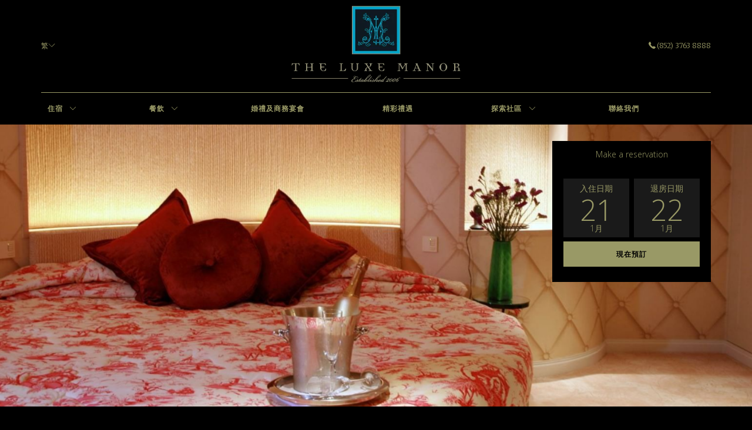

--- FILE ---
content_type: text/html; charset=UTF-8
request_url: https://www.theluxemanor.com/zt/accommodation/liaison
body_size: 16427
content:
<!doctype html>
<html dir="ltr" lang="zh" data-lang="zt" data-template="room" data-template-source="tc-theme">
<head>
<script>
	var galaxyInfo = {
		website_id: 4217,
        tvs: 0,
	    cms_id: 122113,
	    iso: "zh_TW",
	    local: "zt",
	    traduction_id: 39,
	    env: "prod",
	    domain_unique_id: "d00ec9bded2bac892bc540e0026f1828",
	    proxy_url: "https://tc.galaxy.tf",
	    proxy_key: "ba577675a0e94f556499b8d38d4ba7cb",
	    proxy_url_lead: "https://tc.galaxy.tf/leads?key=ba577675a0e94f556499b8d38d4ba7cb&glx-website-id=4217&glx-trad-id=39",
	    proxy_user_pool_id: "",
	    item_previous:"19675",
	    item_current:"19673",
	    item_next_item:"19669",
	    item_count:"10",
	    auto_visibility_start: "",
	    auto_visibility_end: "",
	    visibility_redirect_url: "",
	    locales_theme:"/zt/json/locale/4217/1/39",
	    live_website: true,
	    backstage: "https://www.travelclick-websolutions.com"
	}
	</script>
<script>var galaxyGMS=function(){var e;return{isUserLoggedIn:function(){try{var r=sessionStorage.getItem("gms_profil_data")||localStorage.getItem("gms_profil_data");return!!(r&&(e=JSON.parse(r))&&e.firstName&&e.timestamp&&45>(+new Date-e.timestamp)/1e3/60)}catch(e){return!1}},userTierKey:function(){if(this.isUserLoggedIn()){var r=e.levelName;if("string"==typeof r)return r.toLowerCase().replace(/ /g,"_")}return!1}}}();</script>

<link rel="preconnect" href="https://fonts.gstatic.com" crossorigin />
<link rel="preload" as="style" href="https://fonts.googleapis.com/css?family=Merriweather:400,400i,700,700i&display=swap&subset=latin,latin-ext"><link rel="stylesheet" href="https://fonts.googleapis.com/css?family=Merriweather:400,400i,700,700i&display=swap&subset=latin,latin-ext" media="print" onload="this.media='all'"><noscript><link rel="stylesheet" href="https://fonts.googleapis.com/css?family=Merriweather:400,400i,700,700i&display=swap&subset=latin,latin-ext"/></noscript>
<link rel="preload" as="style" href="https://fonts.googleapis.com/css?family=Open+Sans:400,400i,700,700i&display=swap&subset=latin,latin-ext"><link rel="stylesheet" href="https://fonts.googleapis.com/css?family=Open+Sans:400,400i,700,700i&display=swap&subset=latin,latin-ext" media="print" onload="this.media='all'"><noscript><link rel="stylesheet" href="https://fonts.googleapis.com/css?family=Open+Sans:400,400i,700,700i&display=swap&subset=latin,latin-ext"/></noscript>
<link rel="preload" as="style" href="https://fonts.googleapis.com/css?family=Montserrat:400,400i,700,700i&display=swap&subset=latin,latin-ext"><link rel="stylesheet" href="https://fonts.googleapis.com/css?family=Montserrat:400,400i,700,700i&display=swap&subset=latin,latin-ext" media="print" onload="this.media='all'"><noscript><link rel="stylesheet" href="https://fonts.googleapis.com/css?family=Montserrat:400,400i,700,700i&display=swap&subset=latin,latin-ext"/></noscript>
<meta http-equiv="Content-Security-Policy" content="upgrade-insecure-requests">
<meta name="viewport" content="width=device-width, initial-scale=1.0, maximum-scale=2.0, user-scalable=1">
<link rel="stylesheet" href="/css/custom/4217/1/main/5fd7b452b3e2ff6ff370d7d599ab16ef/main.css" data-theme-name="th1">
<script>
// Picture element HTML5 shiv
document.createElement( "picture" );
</script>
<script>var BIDnumber = '307140';</script>

<style>
  :root {
    --btn-animation-type: Instant;

    --hero-animation-type: ;
    --hero-animation-start: No animation;
    --hero-animation-slider: Fade out image;
    --hero-animation-slider-delay: 6000ms;
    --hero-animation-pages: Homepage;

    --on-scroll-animation: ;
    --on-scroll-animation-pages: ;
  }
</style>
<style>
/* While loading */
glx-tc-lead-rate:not([data-state="ready"]) {
    opacity: 0.5;
    cursor: wait;
}
/* avoid content jumping after loading in case there is no fallback */
glx-tc-lead-rate-member-value,
glx-tc-lead-rate-value {
    &:empty::before {
        content: '\00a0'; /* &nbsp; equivalent to force taking space */
    }
}
/* If there is no rate or fallback, we hide the rate */
glx-tc-lead-rate[data-empty="true"] {
    display: none!important;
}
</style>


<!-- webcomponents for rates from proxy -->
<script type="module" src="/integration-tools/rate-components/public/rates-proxy.js?v1.3.0" ></script>


<link type="image/x-icon" href="https://image-tc.galaxy.tf/wipng-c7tl9h4i0ok2jo4g8dcgg3set/favicon.png" rel="shortcut icon"/>
<link rel="preconnect" href="https://fonts.gstatic.com">
<link href="https://fonts.googleapis.com/css2?family=Merriweather:ital,wght@0,300;0,400;0,700;0,900;1,300;1,400;1,700;1,900&family=Open+Sans:ital,wght@0,300;0,400;0,600;0,700;0,800;1,300;1,400;1,600;1,700;1,800&display=swap" rel="stylesheet">
<style>#footer-content, .gallery-filters {font-size: 12px;}.header-2__container .header-2__items .header__logo .header__logo-image {max-height: 130px;}
.page-footer__links-list {

    font-family: "Merriweather";
}

.dropdown-menu>li>a {

    color: #996;
}


</style>
<meta name="google-site-verification" content="hUp6F9ZepgM67C1E_v0xISHfyAUXwW-oVTnJsS8MNxA" />
<title>住宿詳情 | The Luxe Manor</title>
<meta name="description" content="" />
<meta name="keywords" content="" />
<meta property="og:site_name" content="The Luxe Manor" />
<meta http-equiv="content-type" content="text/html; charset=UTF-8" />
<meta name="robots" content="index, follow" />
<meta name="google-site-verification" content="EecfKlgGnsfqRVVcadK8vb-X2CDPzcv-MChjVPULqAc" />
<link rel="canonical" href="https://www.theluxemanor.com/zt/accommodation/liaison" />
<link rel="alternate" href="https://www.theluxemanor.com/accommodation/liaison" hreflang="en" />
<link rel="alternate" href="https://www.theluxemanor.com/zh/accommodation/liaison" hreflang="zh-Hans" />
<link rel="alternate" href="https://www.theluxemanor.com/zt/accommodation/liaison" hreflang="zh-Hant" />
<meta property="og:url" content="/zt/accommodation/liaison" />
<meta property="og:title" content="住宿詳情 | The Luxe Manor" />
<meta property="og:description" content="" />
<meta property="og:locale" content="zh_TW" />
<script type="application/ld+json">{"@context":"https:\/\/schema.org","@type":"BreadcrumbList","itemListElement":[{"@type":"ListItem","position":1,"item":{"@id":"https:\/\/www.theluxemanor.com\/zt","name":"\u5e1d\u6a02\u6587\u5a1c\u516c\u9928"}},{"@type":"ListItem","position":2,"item":{"@id":"https:\/\/www.theluxemanor.com\/zt\/accommodation","name":"\u4f4f\u5bbf"}},{"@type":"ListItem","position":3,"item":{"@id":"https:\/\/www.theluxemanor.com\/zt\/accommodation\/liaison","name":"\u4e3b\u984c\u5957\u623f liaison"}}]}</script>
<script type="application/ld+json">{"@context":"https:\/\/schema.org","@type":["HotelRoom","Product"],"name":"主題套房 LIAISON","description":"柔和溫婉的色調勾勒出羅曼蒂克情懷，房間特設訂造圓床及雙人浴缸，無論是蜜月或紀念日慶祝，期待您倆入住享受浪漫假期。\r\n\r\n&nbsp;\r\n","image":"https:\/\/image-tc.galaxy.tf\/wijpeg-3uodljo8umjha2h2s3p4hq6vv\/themed-suite-liaison-bedroom.jpg","url":"https:\/\/www.theluxemanor.com\/zt\/accommodation\/liaison","offers":{"@type":"Offer","priceCurrency":"HKD","price":"0.00"},"amenityFeature":[]}</script>
<script>var websiteID = 4217;</script>
<script>var cms = 122113</script>
<script>var ts_roll_up_tracking = 'enabled';</script>
<script> var ts_analytics = {"booking_engine_hotel_id":"TheLuxeManorDirect","hotel_bid":307140,"master_brand_bid":"","brand_bid":"","master_brand_chain_id":""}</script>
<script>
window.dataLayer = window.dataLayer || [];
var dl = {"pageLanguage":"zt","tvs":"tvs_no","websiteLanguage":"zt","pageSection":"not_applicable","pageSubSection":"not_applicable","contentGroup":"not_applicable","globalProduct":"web","event":"datalayer-first-render","productPurchased":"essentials","propertyWebsiteLanguages":3,"webHostname":"theluxemanor.com","parentHostname":"not_applicable"};
				dl.loggedIn = galaxyGMS.isUserLoggedIn() ? "yes" : "no";
				dl.memberTier = galaxyGMS.userTierKey() ? galaxyGMS.userTierKey() : "null";
window.dataLayer.push(dl);
</script>
<script>(function(w,d,s,l,i){w[l]=w[l]||[];w[l].push({'gtm.start':
		new Date().getTime(),event:'gtm.js'});var f=d.getElementsByTagName(s)[0],
		j=d.createElement(s),dl=l!='dataLayer'?'&l='+l:'';j.async=true;j.src=
		'https://www.googletagmanager.com/gtm.js?id='+i+dl;f.parentNode.insertBefore(j,f);
		})(window,document,'script','dataLayer','GTM-TL2MM4B');
		</script>

<style>
/* For WYSIWYG content, CSS class are added to figure/images instead of relying only on inline style attribute. These images have the class "glx-cke5-image" added so we can target them safely. */
figure.image_resized.glx-cke5-image[style*="width"] img {
    width: 100%;
    height: auto;
}
</style>
<script>
				(function(w,d,s,l,i){w[l]=w[l]||[];w[l].push({'gtm.start':
				new Date().getTime(),event:'gtm.js'});var f=d.getElementsByTagName(s)[0],
				j=d.createElement(s),dl=l!='dataLayer'?'&l='+l:'';j.async=true;j.src=
				'https://www.googletagmanager.com/gtm.js?id='+i+dl;f.parentNode.insertBefore(j,f);
				})(window,document,'script','dataLayer','GTM-MS4ZKS');
				</script>
<script>_dynamic_base = "https://dynamic.travelclick-websolutions.com"</script>
</head>

<body class="g_room no-js sticky-footer header-2 
   
  
  remove-level-three-navigation" 
  
   
>
<script>document.body.classList.remove("no-js");document.body.classList.add('js-loading');</script>
<script>
  var websiteGlobalVariables = {
    'rates': {
      'hideOldPrices': false
    }
  };

  // Set the CSS custom property dynamically
  document.documentElement.setAttribute(
    'data-hide-old-prices',
    websiteGlobalVariables.rates.hideOldPrices
);
</script>
<a href="#site-content" class="skip-main">跳到主要內容</a>



    
    <svg
  id="br-svg-list"
  aria-hidden="true"
  style="position: absolute; width: 0; height: 0; overflow: hidden"
  version="1.1"
  xmlns="http://www.w3.org/2000/svg"
>
  <defs>
    <symbol id="br-icon-check" viewBox="0 0 12.67 9">
      <path
        d="M12.05.18a.6.6 0 0 0-.86 0L3.85 7.52 1 4.7a.61.61 0 0 0-.87.86l3.28 3.26a.62.62 0 0 0 .87 0l7.77-7.77c.34 0 .62-.1.62-.44s-.28-.61-.62-.43z"
      />
    </symbol>
    <symbol id="br-icon-cross" viewBox="0 0 11 11">
      <path
        d="M6.473 5.498L10.8 1.173a.69.69 0 1 0-.974-.975L5.5 4.526 1.174.198a.69.69 0 0 0-.974.975l4.328 4.325L.2 9.825a.688.688 0 1 0 .973.973L5.5 6.472l4.326 4.326a.688.688 0 1 0 .973-.973z"
      />
    </symbol>
  </defs>
</svg>

    

    <div
        class="browser-redirect__container js-module-browser-redirect"
        data-cookie-duration="30"
        data-text-align="left"
    >


    </div>



<img id="tc-theme-svg-list" src="/integration/tc-theme/public/svg/svg-icons.svg" alt="Website's SVG icons" width="0" height="0"/>




 <!-- gp block could be moved to a partial -->

  <script type="text/template" id="extension-zone-cs-container"></script>
  

<script>
  if(!window.hotelModule) {
    window.hotelModule = [];
  }
  window.hotelModule['id-0ae8abb95735e7d442e752a001cff324'] = {
    url: '/zt/json/search/1/39/hotels-dropdown-data.json'
  }
  window.headerMenu = {navItems: [{"url":"\/zt\/accommodation","current":"current","name":"\u4f4f\u5bbf","target":"","subpages":[{"url":"https:\/\/www.theluxemanor.com\/zt\/accommodation","current":"","name":"\u5ba2\u623f\u4f4f\u5bbf","target":""},{"url":"\/zt\/accommodation\/facilities","current":"","name":"\u9ad4\u9a57","target":""},{"url":"\/zt\/accommodation\/touch-previleges","current":"","name":"TOUCH\u79ae\u9047","target":""}]},{"url":"\/zt\/dining","current":"","name":"\u9910\u98f2","target":"","subpages":[{"url":"\/zt\/dining\/finds","current":"","name":"FINDS","target":""},{"url":"\/zt\/dining\/dada-bar-lounge","current":"","name":"Dada Bar + Lounge","target":""}]},{"url":"\/zt\/events","current":"","name":"\u5a5a\u79ae\u53ca\u5546\u52d9\u5bb4\u6703","target":""},{"url":"\/zt\/offers","current":"","name":"\u7cbe\u5f69\u79ae\u9047","target":""},{"url":"\/zt\/location-direction","current":"","name":"\u63a2\u7d22\u793e\u5340","target":"","subpages":[{"url":"\/zt\/location-direction\/attractions","current":"","name":"\u9031\u908a\u666f\u9ede","target":""}]},{"url":"\/zt\/contact-us","current":"","name":"\u806f\u7d61\u6211\u5011","target":""}]}
  window.headerConfigs = {
    headerId: 'id-0ae8abb95735e7d442e752a001cff324',
    hrefLanguage: 'zt',
    hamburgerIconColor: '',
    stickyHeader: true,
    hasSubpages: true,
    showLevelThreeNavigation: false,
    centerNavAlign: false,
    maxNavItems:'8',
    showSecondaryNavigation: false,
    secondaryNav: [
    {
      linkUrl:'mailto:info@theluxemanor.com',
      linText: 'Email',
      linkTarget: false
    },
],
    hasPhoneNumber: true,
    phoneNumber: '(852) 3763 8888',
    phoneNumberSanitized: '85237638888',
    phoneNumberLabel: '',
    showLanguageSwitcher: true,
    languageSwitcher: {
  
    languageCount: '3',
    currentLanguage: '繁',
    currentLanguageShort: '繁',
    languages: [
              {
          url: '/accommodation/liaison ',
          local: 'en',
          full: 'EN',
          short: 'EN',
        },
              {
          url: '/zh/accommodation/liaison ',
          local: 'zh',
          full: '简',
          short: '简',
        },
          ]
  
},
    fullLanguageName: true,
    showCurrencySwitcher: true,
    dropShadowOnScroll: false,
    gmsHeaderDropdown: {},
    hotelDropdownConfig:{
      crossWebsiteLinking: false,
      homeLink: '',
      homeLinkLabel: ``,
      homeIcon: false,
      customHomeIcon: '',
      groupHotelsDropdowns: 'None (Default)',
      defaultHotel: ``,
      uncategorisedHotel: ``,
    },
    logo: {
      link: '/',
      linkTarget: false,
      hasBackground: false,
      background: '',
      hasScrollLogo: true,
      scrollLogo: 'https://image-tc.galaxy.tf/wipng-5shwi9bnotzy527ljsri4ldop/unknown.png?width=500',
      scrollLogoAlt: '',
      hasMobileLogo: false,
      mobileLogo: '',
      logo:'https://image-tc.galaxy.tf/wipng-35kbk69lqkq9qi6navvsybv2h/luxe-manor.png?width=500',
      logoAlt: '',
      additionalLanguagesLogosSettings: {
        isEnabled: false,
        hasLogo: false,
        logo: '',
        hasScrollLogo: true,
        scrollLogo: '',
        scrollLogoAlt: '',
        hasMobileLogo: false,
        mobileLogo: '',
        hasBackground: false,
        background: '',
      }
    },
    locales: {
      showSubMenuFor:'\u6253\u958b\u4fc3\u92b7\u4ee3\u78bc\u8996\u7a97',
      moreLink:'\u66f4\u591a\u9023\u7d50',
      mainNavigation:'main navigation',
      opensBookingMask:'\u958b\u555f\u9810\u5b9a\u4fc2\u7d71',
      closeBookingMaskLabel:'\u95dc\u9589',
      openBookingMaskLabel:'\u9810\u8a02',
      closeMoreMenu:'close more menu',
      backToTheMenu:'back to the menus',
      gms_helloUser:'GMS Hello,',
      gms_signOut:'\u5730\u5716\u8996\u5716',
      gms_point: 'GMS Point',
      gms_points: 'GMS Points',
      gms_night:'GMS Night',
      gms_nights:'GMS Nights',
      gms_stay:'GMS Stay',
      gms_stays:'GMS Stays',
      call_us:'call us at',
      menu:'Menu'
    }
  }
</script>
<div id="header-two" class="header-logo-alts" data-scroll-logo-alt="" data-logo-alt="" >
  <header-two>
     
   

<!-- BM CORE SETTING EXAMPLE -->
<script>
  const calendarSettings = {
  
    displayDateFormat:"MM/DD/YYYY",
    isLargeLayout: true,
  
  siteLanguage: 'zt',
  firstDayOfTheWeek: 0,
  monthsToShow: 1,
  showDaysInNextAndPreviousMonths: false,
  
    minimumDaysOfStay: 1,
    minimumDaysOfStayDefault: 1,
    minimumDaysOfStaySecondary: 1,
    minimumDaysOfStayDefaultSecondary: 1,
    useMinimumDaysOfStaySecondary: false,
  
  useDefaultArrows: false,
  arrowsCustomClass: {
    prev: 'icon icon-arrow-left',
    next: 'icon icon-arrow-right',
  },
  checkIn: {
    field: 'bm-checkin-input',
    trigger: 'bm-checkin-trigger',
    container: 'bm-calendars',
  },
  checkOut:{
    field: 'bm-checkout-input',
    trigger: 'bm-checkout-trigger',
    container: 'bm-calendars',
  },
  flexibleDates: {
    enabled: false,
    field: 'flexible-dates-input',
    content: 'My dates are flexible',
    checkedMark: '<svg class="icon icon-arrow-bottom"><use href="#icon-check"></use></svg>'
  },
  ratesInCalendar: {
    enabled: false,
    device: 'desktop',
    dailyRatesData: [],
    indicatorColor: '',
    customCalendar: {
      calendarContainer: 'bm-rates-calendar',
      monthsContainer: 'bm-rates-calendar-months',
      monthsTrigger: 'bm-rates-month-trigger',
      daysContainer: 'bm-rates-calendar-days',
      daysTigger: 'bm-rates-calendar-days',
      applyTigger: 'bm-rate-calendar-apply',
      closeTigger: 'bm-rate-calendar-close',
    },
    indicatorLabel: "Lowest available rate",
    rateLabel: "\u623f\u50f9\u5f9e",
    backBtnLabel: "Go back",
    monthSelectorLabel: "Select your dates",
    applyBtnLabel: "Apply dates",
  },
  wcag: {
    selectedCheckInDate: "\u95dc\u9589\u4fc3\u92b7\u4ee3\u78bc\u8996\u7a97",
    selectedCheckOutDate: "\u6dfb\u52a0\u60a8\u7684\u7535\u5b50\u90ae\u4ef6\u4ee5\u4fbf\u8ba2\u9605",
    selectedCheckInDateText: "\u61c9\u7528\u4fc3\u92b7\u4ee3\u78bc",
    selectedCheckOutDateText: "\u8f49\u5230\u4e0a\u4e00\u500b\u5e7b\u71c8\u7247\u5143\u7d20",
    selected: "\u5df2\u9009",
    checkInLiveRegionId: 'checkin-region',
    checkOutLiveRegionId: 'checkout-region',
    incorrectDateFormatEntered: "Incorrect date format used, please use date format",
    minimumDaysOfStay: "Minimum Night Stay",
    calendarExpanded: "Calendar Expanded",
  },
  labels: {
    previousMonth: "\u4e0a\u500b\u6708",
    nextMonth: "\u4e0b\u500b\u6708",
  }
};
  const bm_core_settings = {
  dataContainer: 'bm-app',
  container: 'bm-box-wrapper',

  startingDate: '2021-04-16',

  calendars: calendarSettings,
  leadRates: {
    showRates:  1 ,
    showStrikeThroughRate: false,
    displayPrice: 'lead-rates-price',
    bestRateLogo: {
      enabled: false,
      logo: "",
      fallbackText: ""
    } 
  },
  wcag: {
    bookNow:{
      id: 'booking-mask-submit',
      opensInANewTab: "\u958b\u555f\u65b0\u6a19\u7c64\u9801"
    }
  },

  saveBookingSession:  false ,
  website: {
  hotelTypeId: '3',
  booking_engine_hotel_id: 'TheLuxeManorDirect',
  booking_mask_url: 'https://book-directonline.com/properties/TheLuxeManorDirect',
  booking_engine_provider_id:  '9' ,
  second_booking_engine_provider_id: '0',
  second_booking_engine_hotel_id: '0',
  second_booking_engine_url: '',
  second_booking_mask_url: '',
  hasFamilyPricing: false,
  be_open_in_new_tab: true ,
  
    hotels:[]
  
},


module: 'hotel',
id: '4289',

};
  const bm_ui_settings = {
  dataContainer: 'bm-app',
container: 'bm-box-wrapper',
containers: {
  'header1': {
    vertical: { 
      base: '#bm-hero-container',
      noHero: '#no-hero',
      collapsed: '#bm-collapsed-wrapper',
      triggers: '.bm-collapsed-wrapper'
    }, 
    horizontal: {
      base: '#bm-horizontal-hero',
      belowHero: '#bm-horizontal-below-hero',
      noHero: '#no-hero',
      collapsed: '#bm-collapsed-horizontal-wrapper',
      triggers: '.bm-collapsed-wrapper'
    },
    'area-search': {
      base: '#bm-horizontal-hero',
      belowHero: '#bm-horizontal-below-hero',
      noHero: '#no-hero',
      collapsed: '#bm-collapsed-horizontal-wrapper',
      triggers: '.bm-collapsed-wrapper'
    },
    'horizontal-hotel-plus-air': {
      base: '#bm-horizontal-hero',
      belowHero: '#bm-horizontal-below-hero',
      noHero: '#no-hero',
      collapsed: '#bm-collapsed-horizontal-wrapper',
      triggers: '.bm-collapsed-wrapper'
    }
  },
  'header2': {
    vertical: { 
      base: '#bm-vertical-base',
      noHero: '#no-hero',
      collapsed: '#bm-vertical-base',
      triggers: '.bm-collapsed-wrapper'
    }, 
    horizontal: {
      base: '#bm-horizontal-hero',
      belowHero: '#bm-horizontal-below-hero',
      noHero: '#no-hero',
      collapsed: '#bm-collapsed-horizontal-wrapper',
      triggers: '.bm-collapsed-wrapper'
    },
    'area-search': {
      base: '#bm-horizontal-hero',
      belowHero: '#bm-horizontal-below-hero',
      noHero: '#no-hero',
      collapsed: '#bm-collapsed-horizontal-wrapper',
      triggers: '.bm-collapsed-wrapper'
    },
    'horizontal-hotel-plus-air': {
      base: '#bm-horizontal-hero',
      belowHero: '#bm-horizontal-below-hero',
      noHero: '#no-hero',
      collapsed: '#bm-collapsed-horizontal-wrapper',
      triggers: '.bm-collapsed-wrapper'
    }
  },
  'headerAdvanced': {
    vertical: { 
      base: '#bm-hero-container',
      noHero: '#no-hero',
      collapsed: '#bm-collapsed-wrapper',
      triggers: '.bm-collapsed-wrapper'
    }, 
    horizontal: {
      base: '#bm-horizontal-hero',
      belowHero: '#bm-horizontal-below-hero',
      noHero: '#no-hero',
      collapsed: '#bm-collapsed-horizontal-wrapper',
      triggers: '.bm-collapsed-wrapper'
    },
    'area-search': {
      base: '#bm-horizontal-hero',
      belowHero: '#bm-horizontal-below-hero',
      noHero: '#no-hero',
      collapsed: '#bm-collapsed-horizontal-wrapper',
      triggers: '.bm-collapsed-wrapper'
    },
    'horizontal-hotel-plus-air': {
      base: '#bm-horizontal-hero',
      belowHero: '#bm-horizontal-below-hero',
      noHero: '#no-hero',
      collapsed: '#bm-collapsed-horizontal-wrapper',
      triggers: '.bm-collapsed-wrapper'
    }
  },
},
hero: {
  container: 'm-hero',
  typeShort: 'm-hero_short'
},
//area-search
areaSearch: {
  enabled: false,
  URL: '',
  URLTarget: '',
  sortResultsBy: '',
  helperText: false,
  locationFieldSearch: false,
  disableCountrySearch: false,
  disableRegionSearch: false,
  disableCitySearch: false,
  disablePoiSearch: false,
  disableSearchIcons: false,
  enableAllDestinationSearch: false,
  hideCounterPerLevel: false,
  hideSecondaryInfomation: false,
  promocodePopUp: {
    container: 'bm-as-promocode-popup',
    trigger: 'bm-as-promocode-trigger',
    mobileClose: 'bm-as-promocode-close',
    mobileSaveChanges: 'bm-as-promocode-save-changes',
  }
},
roomPopUp: {
  enabled: 
    
      false
    ,
  cmsShowChildrenAges:  false ,
  container: 'bm-pu-room-options',
  roomContainer: 'bm-pu__rooms-container',
  roomsSelector: 'js-as-room',
  roomNumber: 'js-room-number',
  childAgesContainer: 'js-room-child-ages',
  infantAgesContainer: 'js-room-infant-ages',
  trigger: 'bm-pu-room-trigger',
  triggerGuestCount: 'guest_count',
  triggerGuestLabel: 'guest_label',
  triggerAdultCount: 'adult_count',
  triggerAdultLabel: 'adult_label',
  triggerChildrenCount: 'children_count',
  triggerChildrenLabel: 'children_label',
  triggerRoomCount: 'room_count',
  triggerRoomLabel: 'room_label',
  mobileClose: 'bm-pu-room-close',
  mobileSaveChanges: 'bm-pu-room-save-changes',
  selectRoomLabel: "This button opens the room selector.",
  addRoom: 'add-room',
  removeRoom: 'subtract-room',
  trashRoom: 'bm-pu__room-remove',
  roomCounter: 'bm-pu-room-counter',
  adultSelector: 'bmadults',
  childSelector: 'bm-children',
  infantSelector: 'bm-infants',
  labels: {
    roomOptionsSaveChanges: "ASM Save Changes",
    roomSingular: "Room",
    roomPlural: "\u5ba2\u623f",
    guestSingular: "Guest",
    guestPlural: "Guests",
    labelAdults: "\u6210\u5e74",
    labelChildren: "\u5c0f\u5b69",
    childAgeInformation: "ASM < 11 years old",
    infantAgeInformation: "ASM < 2 years old",
    selectYourOccupancy: "ASM Select your occupancy",
    addRoom: "ASM Add Room",
    removeRoom: "ASM Subtract Room",
    occupancy: "Occupancy",
  }
},
// button only
buttonOnly: {
  enabled: false,
  URL: '',
  URLTarget: '',
  buttonClass: ''
},
//book  now buttons
bookNow: {
  mobile: {
    open: 'js-trigger-open-collapse',
    openLabel: " \u73fe\u5728\u9810\u8a02",
    close: 'js-trigger-close-collapse',
    closeLabel: "\u95dc\u9589"
  },
  desktop: {
    id: 'booking-mask-submit',
    label: " \u73fe\u5728\u9810\u8a02",
    open: 'js-trigger-open-collapse',
    openLabel: " \u73fe\u5728\u9810\u8a02",
    close: 'js-trigger-close-collapse',
    closeLabel: "\u95dc\u9589"
  }
},
// layout
layout: 'vertical',
fullyExpanded: false,
horizontalIsFullWidth: false,
isSticky: false,
position: 'right',
collapsed: 'opened',
collapsePosition: 'in-line',
//check in/out labels
checkInLabel: "\u5165\u4f4f\u65e5\u671f",
checkOutLabel: "\u9000\u623f\u65e5\u671f",
requiredFieldsLocal: "* Fields Required",
headerType: null,
  //calendars information shared with core
  calendars: calendarSettings,
  //hotel select
hotelSelect: 'booking-mask-hotel',
hotelSelectWrapper: 'booking-mask-hotel-wrapper',
selectHotelLabel: "Select hotel",
selectHotelPlaceHolder: "Select Hotel",
showNumberOfHotels: false,
hotelSelectRequired: false,
showHotelCountry: false,
//rooms
showRooms: true,
rooms: {
  id:'bm-rooms',
  min: '1',
  max: '10',
  defaultValue: "1",
  label: "\u5ba2\u623f",
  required: false
},

//adults 
showAdults: true,
adults: {
  id:'bmadults',
  min: '1',
  max: '10',
  defaultValue: "1",
  label: "\u6210\u5e74",
  required: false
},

//children
showChildren: true,
children: {
  id:'bm-children',
  min: '0',
  max: '10',
  defaultValue: '0' || 0 ,
  label: "\u5c0f\u5b69",
  required: false,
  disabled: false
},
childAges: {
  id:'bm-childAges',
  min: 0,
  max: 12,
  defaultValue:  0 ,
  label: "Child age by Check-in",
  required: false,
  infantEnabled: false
},

//infants
showInfants:  false ,
infants: {
  id: 'bm-infants',
  min: '0',
  max: '2',
  defaultValue: '0' || 0,
  label: "Infants",
  required: false,
  disabled: false
},
infantAges: {
  id: 'bm-infantAges',
  min: 0,
  max: 1,
  defaultValue:  0 ,
  label: "Infants age by Check-in",
  required: false
},
//hotel + air
showHotelAir: false,
hotelAir: {
  preselectHotelAir: false,
  hotelId:'hotel-only-btn',
  airId:'hotel-air-btn',
  srLabel: "\u9009\u62e9\u9884\u8ba2\u7c7b\u578b",
  hotelLabel: "\u9152\u5e97",
  airLabel: "\u9152\u5e97+\u822a\u73ed",
  departureCityLabel: "\u51fa\u53d1\u57ce\u5e02",
  departureLoadingText: "\u6536\u7d22",
  departureCityWrapperId: 'departure-city-wrapper',
  departureCityId: 'departure-city',
  trigger: 'hotel-air___btn',
  triggerHotelAir: '#hotel-air-btn',
  required: true
},

showRates: true,
showRetailRates: !websiteGlobalVariables.rates.hideOldPrices,
leadRates: {
  defaultRate: "Make a reservation",
  rate: '',
  label: "\u6700\u512a\u60e0\u623f\u50f9",
  opensInANewTab: "\u958b\u555f\u65b0\u6a19\u7c64\u9801",
  
    customRatesURL: false,
    URL: 'https://book-directonline.com/properties/TheLuxeManorDirect',
  
  bestRateLogo: {
    enabled: false,
    logo: "",
    fallbackText: ""
  } ,
  iHotelierConfig: '',
  locales: {
    loadingText: "\u52a0\u8f09\u4e2d",
    ratesFrom: "\u623f\u50f9\u5f9e"
  }
},
  showModifyLink:  0 ,
modify: {
  id:'modifyBooking',
  bookingMaskURL: 'https://book-directonline.com/properties/TheLuxeManorDirect',
  bookingEngineURL: 'https://book-directonline.com/properties/TheLuxeManorDirect',
  text: {
    modifyBooking: "\u4fee\u6539\u9884\u8ba2",
    openPopup: "\u6253\u5f00\u4fee\u6539\u9884\u8ba2\u89c6\u7a97",
    closePopup: "\u5173\u95ed\u4fee\u6539\u9884\u8ba2\u89c6\u7a97",
    enterReservationNumber: "Please, enter your reservation number.",
    reservationNumber: "\u9884\u8ba2\u53f7\u7801",
    submitReservationNumber: "\u63d0\u4ea4\u9884\u8ba2\u53f7",
    required: "\u5fc5\u8981",
    allFieldsAreRequired: "(\u5404\u4e2a\u9886\u57df\u90fd\u9700\u8981\uff09",
    opensInANewTab: "\u958b\u555f\u65b0\u6a19\u7c64\u9801",
    submit:  "\u63d0\u4ea4",
    selecHotel: "Select hotel"
  }
},
  //promocode

    hasPromocode: true,
    promocodeId: 'booking-mask-promocode',
    multiPromocodeValueInput: 'js-bm-source-promocode-value',
    multiPromocodeTypeInput: 'js-bm-source-promocode-name',
    multiPromocodeRealInput: 'js-bm-fill-promocode',
    
    
    
    
    
    numberOfPromoCodes: 1,
    promocodeWCAG: {
        gotACode: "Got a promocode?",
        openPromocode: "\u8f49\u5230\u4e0b\u4e00\u500b\u5e7b\u71c8\u7247\u5143\u7d20",
        enterYourPromo: "\u8f38\u5165\u60a8\u7684\u4fc3\u92b7\u4ee3\u78bc",
        clearPromocode: "\u6e05\u9664\u4fc3\u92b7\u4ee3\u78bc",
        closePromocodeWindow: "\u66ab\u505c\u5e7b\u71c8\u7247\u653e\u6620",
        addYourCode: "\u6dfb\u52a0\u60a8\u7684\u4fc3\u92b7\u4ee3\u78bc",
        selectCodeType: "\u9078\u64c7\u4ee3\u78bc\u985e\u578b",
        enterYourPromo: "\u8f38\u5165\u60a8\u7684\u4fc3\u92b7\u4ee3\u78bc",
        applyPromocode: "\u5e7b\u71c8\u7247\u653e\u6620",
        addPromo: "\u6dfb\u52a0",
        promocodeWindowDescription: "This window allows you to enter one of the available types of promocodes",
    },



showPromo:  1 ,

  promoCode: {
    label: "\u4fc3\u92b7\u4ee3\u78bc",
    labelPlaceholder: "\u4fc3\u92b7\u4ee3\u78bc",
    promocodeType: 'discount',
    hasDefaultValue:  false ,
    defaultValue: "",
  },


showTravelAgencyPromo:  0 ,


showGroupPromo:  0 ,


showRateAccessCorporatePromo:  0 ,

  website: {
  hotelTypeId: '3',
  booking_engine_hotel_id: 'TheLuxeManorDirect',
  booking_mask_url: 'https://book-directonline.com/properties/TheLuxeManorDirect',
  booking_engine_provider_id:  '9' ,
  second_booking_engine_provider_id: '0',
  second_booking_engine_hotel_id: '0',
  second_booking_engine_url: '',
  second_booking_mask_url: '',
  hasFamilyPricing: false,
  be_open_in_new_tab: true ,
  
    hotels:[]
  
},


module: 'hotel',
id: '4289',

}
  bm_ui_settings.areaSearch.labels = {
    searchHint: 'ASM Please enter 3 or more characters',
    noResultsFound: 'ASM No results found',
    locationSearchLabel: '',
    locationSearchPlaceholder: '',
    asCalendarMonthPlaceholder: 'month label',
    bestRateGuaranteeLabel: '',
    specialCode: 'ASM Special Code',
    codeType: 'ASM Code Type',
    code: 'ASM Code',
    applyCode: 'ASM Apply Code',
    searchDropDownDescription: 'ASM Search location or property',
    searchBMInAreaSearchPage: 'ASM Search',
    updateBMInAreaSearchPage: 'ASM Update',
};

</script>





  
  
    
    
    
  




  


<!-- BM DATA ATTR EXAMPLE -->
<div id="bm-app"
  data-booking-mask-type="bmvt2-right" 
  data-mobile-booking-mask-type="bmco2" 
></div>

  </header-two>
</div>

 
   

<!-- BM CORE SETTING EXAMPLE -->
<script>
  const calendarSettings = {
  
    displayDateFormat:"MM/DD/YYYY",
    isLargeLayout: true,
  
  siteLanguage: 'zt',
  firstDayOfTheWeek: 0,
  monthsToShow: 1,
  showDaysInNextAndPreviousMonths: false,
  
    minimumDaysOfStay: 1,
    minimumDaysOfStayDefault: 1,
    minimumDaysOfStaySecondary: 1,
    minimumDaysOfStayDefaultSecondary: 1,
    useMinimumDaysOfStaySecondary: false,
  
  useDefaultArrows: false,
  arrowsCustomClass: {
    prev: 'icon icon-arrow-left',
    next: 'icon icon-arrow-right',
  },
  checkIn: {
    field: 'bm-checkin-input',
    trigger: 'bm-checkin-trigger',
    container: 'bm-calendars',
  },
  checkOut:{
    field: 'bm-checkout-input',
    trigger: 'bm-checkout-trigger',
    container: 'bm-calendars',
  },
  flexibleDates: {
    enabled: false,
    field: 'flexible-dates-input',
    content: 'My dates are flexible',
    checkedMark: '<svg class="icon icon-arrow-bottom"><use href="#icon-check"></use></svg>'
  },
  ratesInCalendar: {
    enabled: false,
    device: 'desktop',
    dailyRatesData: [],
    indicatorColor: '',
    customCalendar: {
      calendarContainer: 'bm-rates-calendar',
      monthsContainer: 'bm-rates-calendar-months',
      monthsTrigger: 'bm-rates-month-trigger',
      daysContainer: 'bm-rates-calendar-days',
      daysTigger: 'bm-rates-calendar-days',
      applyTigger: 'bm-rate-calendar-apply',
      closeTigger: 'bm-rate-calendar-close',
    },
    indicatorLabel: "Lowest available rate",
    rateLabel: "\u623f\u50f9\u5f9e",
    backBtnLabel: "Go back",
    monthSelectorLabel: "Select your dates",
    applyBtnLabel: "Apply dates",
  },
  wcag: {
    selectedCheckInDate: "\u95dc\u9589\u4fc3\u92b7\u4ee3\u78bc\u8996\u7a97",
    selectedCheckOutDate: "\u6dfb\u52a0\u60a8\u7684\u7535\u5b50\u90ae\u4ef6\u4ee5\u4fbf\u8ba2\u9605",
    selectedCheckInDateText: "\u61c9\u7528\u4fc3\u92b7\u4ee3\u78bc",
    selectedCheckOutDateText: "\u8f49\u5230\u4e0a\u4e00\u500b\u5e7b\u71c8\u7247\u5143\u7d20",
    selected: "\u5df2\u9009",
    checkInLiveRegionId: 'checkin-region',
    checkOutLiveRegionId: 'checkout-region',
    incorrectDateFormatEntered: "Incorrect date format used, please use date format",
    minimumDaysOfStay: "Minimum Night Stay",
    calendarExpanded: "Calendar Expanded",
  },
  labels: {
    previousMonth: "\u4e0a\u500b\u6708",
    nextMonth: "\u4e0b\u500b\u6708",
  }
};
  const bm_core_settings = {
  dataContainer: 'bm-app',
  container: 'bm-box-wrapper',

  startingDate: '2021-04-16',

  calendars: calendarSettings,
  leadRates: {
    showRates:  1 ,
    showStrikeThroughRate: false,
    displayPrice: 'lead-rates-price',
    bestRateLogo: {
      enabled: false,
      logo: "",
      fallbackText: ""
    } 
  },
  wcag: {
    bookNow:{
      id: 'booking-mask-submit',
      opensInANewTab: "\u958b\u555f\u65b0\u6a19\u7c64\u9801"
    }
  },

  saveBookingSession:  false ,
  website: {
  hotelTypeId: '3',
  booking_engine_hotel_id: 'TheLuxeManorDirect',
  booking_mask_url: 'https://book-directonline.com/properties/TheLuxeManorDirect',
  booking_engine_provider_id:  '9' ,
  second_booking_engine_provider_id: '0',
  second_booking_engine_hotel_id: '0',
  second_booking_engine_url: '',
  second_booking_mask_url: '',
  hasFamilyPricing: false,
  be_open_in_new_tab: true ,
  
    hotels:[]
  
},


module: 'hotel',
id: '4289',

};
  const bm_ui_settings = {
  dataContainer: 'bm-app',
container: 'bm-box-wrapper',
containers: {
  'header1': {
    vertical: { 
      base: '#bm-hero-container',
      noHero: '#no-hero',
      collapsed: '#bm-collapsed-wrapper',
      triggers: '.bm-collapsed-wrapper'
    }, 
    horizontal: {
      base: '#bm-horizontal-hero',
      belowHero: '#bm-horizontal-below-hero',
      noHero: '#no-hero',
      collapsed: '#bm-collapsed-horizontal-wrapper',
      triggers: '.bm-collapsed-wrapper'
    },
    'area-search': {
      base: '#bm-horizontal-hero',
      belowHero: '#bm-horizontal-below-hero',
      noHero: '#no-hero',
      collapsed: '#bm-collapsed-horizontal-wrapper',
      triggers: '.bm-collapsed-wrapper'
    },
    'horizontal-hotel-plus-air': {
      base: '#bm-horizontal-hero',
      belowHero: '#bm-horizontal-below-hero',
      noHero: '#no-hero',
      collapsed: '#bm-collapsed-horizontal-wrapper',
      triggers: '.bm-collapsed-wrapper'
    }
  },
  'header2': {
    vertical: { 
      base: '#bm-vertical-base',
      noHero: '#no-hero',
      collapsed: '#bm-vertical-base',
      triggers: '.bm-collapsed-wrapper'
    }, 
    horizontal: {
      base: '#bm-horizontal-hero',
      belowHero: '#bm-horizontal-below-hero',
      noHero: '#no-hero',
      collapsed: '#bm-collapsed-horizontal-wrapper',
      triggers: '.bm-collapsed-wrapper'
    },
    'area-search': {
      base: '#bm-horizontal-hero',
      belowHero: '#bm-horizontal-below-hero',
      noHero: '#no-hero',
      collapsed: '#bm-collapsed-horizontal-wrapper',
      triggers: '.bm-collapsed-wrapper'
    },
    'horizontal-hotel-plus-air': {
      base: '#bm-horizontal-hero',
      belowHero: '#bm-horizontal-below-hero',
      noHero: '#no-hero',
      collapsed: '#bm-collapsed-horizontal-wrapper',
      triggers: '.bm-collapsed-wrapper'
    }
  },
  'headerAdvanced': {
    vertical: { 
      base: '#bm-hero-container',
      noHero: '#no-hero',
      collapsed: '#bm-collapsed-wrapper',
      triggers: '.bm-collapsed-wrapper'
    }, 
    horizontal: {
      base: '#bm-horizontal-hero',
      belowHero: '#bm-horizontal-below-hero',
      noHero: '#no-hero',
      collapsed: '#bm-collapsed-horizontal-wrapper',
      triggers: '.bm-collapsed-wrapper'
    },
    'area-search': {
      base: '#bm-horizontal-hero',
      belowHero: '#bm-horizontal-below-hero',
      noHero: '#no-hero',
      collapsed: '#bm-collapsed-horizontal-wrapper',
      triggers: '.bm-collapsed-wrapper'
    },
    'horizontal-hotel-plus-air': {
      base: '#bm-horizontal-hero',
      belowHero: '#bm-horizontal-below-hero',
      noHero: '#no-hero',
      collapsed: '#bm-collapsed-horizontal-wrapper',
      triggers: '.bm-collapsed-wrapper'
    }
  },
},
hero: {
  container: 'm-hero',
  typeShort: 'm-hero_short'
},
//area-search
areaSearch: {
  enabled: false,
  URL: '',
  URLTarget: '',
  sortResultsBy: '',
  helperText: false,
  locationFieldSearch: false,
  disableCountrySearch: false,
  disableRegionSearch: false,
  disableCitySearch: false,
  disablePoiSearch: false,
  disableSearchIcons: false,
  enableAllDestinationSearch: false,
  hideCounterPerLevel: false,
  hideSecondaryInfomation: false,
  promocodePopUp: {
    container: 'bm-as-promocode-popup',
    trigger: 'bm-as-promocode-trigger',
    mobileClose: 'bm-as-promocode-close',
    mobileSaveChanges: 'bm-as-promocode-save-changes',
  }
},
roomPopUp: {
  enabled: 
    
      false
    ,
  cmsShowChildrenAges:  false ,
  container: 'bm-pu-room-options',
  roomContainer: 'bm-pu__rooms-container',
  roomsSelector: 'js-as-room',
  roomNumber: 'js-room-number',
  childAgesContainer: 'js-room-child-ages',
  infantAgesContainer: 'js-room-infant-ages',
  trigger: 'bm-pu-room-trigger',
  triggerGuestCount: 'guest_count',
  triggerGuestLabel: 'guest_label',
  triggerAdultCount: 'adult_count',
  triggerAdultLabel: 'adult_label',
  triggerChildrenCount: 'children_count',
  triggerChildrenLabel: 'children_label',
  triggerRoomCount: 'room_count',
  triggerRoomLabel: 'room_label',
  mobileClose: 'bm-pu-room-close',
  mobileSaveChanges: 'bm-pu-room-save-changes',
  selectRoomLabel: "This button opens the room selector.",
  addRoom: 'add-room',
  removeRoom: 'subtract-room',
  trashRoom: 'bm-pu__room-remove',
  roomCounter: 'bm-pu-room-counter',
  adultSelector: 'bmadults',
  childSelector: 'bm-children',
  infantSelector: 'bm-infants',
  labels: {
    roomOptionsSaveChanges: "ASM Save Changes",
    roomSingular: "Room",
    roomPlural: "\u5ba2\u623f",
    guestSingular: "Guest",
    guestPlural: "Guests",
    labelAdults: "\u6210\u5e74",
    labelChildren: "\u5c0f\u5b69",
    childAgeInformation: "ASM < 11 years old",
    infantAgeInformation: "ASM < 2 years old",
    selectYourOccupancy: "ASM Select your occupancy",
    addRoom: "ASM Add Room",
    removeRoom: "ASM Subtract Room",
    occupancy: "Occupancy",
  }
},
// button only
buttonOnly: {
  enabled: false,
  URL: '',
  URLTarget: '',
  buttonClass: ''
},
//book  now buttons
bookNow: {
  mobile: {
    open: 'js-trigger-open-collapse',
    openLabel: " \u73fe\u5728\u9810\u8a02",
    close: 'js-trigger-close-collapse',
    closeLabel: "\u95dc\u9589"
  },
  desktop: {
    id: 'booking-mask-submit',
    label: " \u73fe\u5728\u9810\u8a02",
    open: 'js-trigger-open-collapse',
    openLabel: " \u73fe\u5728\u9810\u8a02",
    close: 'js-trigger-close-collapse',
    closeLabel: "\u95dc\u9589"
  }
},
// layout
layout: 'vertical',
fullyExpanded: false,
horizontalIsFullWidth: false,
isSticky: false,
position: 'right',
collapsed: 'opened',
collapsePosition: 'in-line',
//check in/out labels
checkInLabel: "\u5165\u4f4f\u65e5\u671f",
checkOutLabel: "\u9000\u623f\u65e5\u671f",
requiredFieldsLocal: "* Fields Required",
headerType: null,
  //calendars information shared with core
  calendars: calendarSettings,
  //hotel select
hotelSelect: 'booking-mask-hotel',
hotelSelectWrapper: 'booking-mask-hotel-wrapper',
selectHotelLabel: "Select hotel",
selectHotelPlaceHolder: "Select Hotel",
showNumberOfHotels: false,
hotelSelectRequired: false,
showHotelCountry: false,
//rooms
showRooms: true,
rooms: {
  id:'bm-rooms',
  min: '1',
  max: '10',
  defaultValue: "1",
  label: "\u5ba2\u623f",
  required: false
},

//adults 
showAdults: true,
adults: {
  id:'bmadults',
  min: '1',
  max: '10',
  defaultValue: "1",
  label: "\u6210\u5e74",
  required: false
},

//children
showChildren: true,
children: {
  id:'bm-children',
  min: '0',
  max: '10',
  defaultValue: '0' || 0 ,
  label: "\u5c0f\u5b69",
  required: false,
  disabled: false
},
childAges: {
  id:'bm-childAges',
  min: 0,
  max: 12,
  defaultValue:  0 ,
  label: "Child age by Check-in",
  required: false,
  infantEnabled: false
},

//infants
showInfants:  false ,
infants: {
  id: 'bm-infants',
  min: '0',
  max: '2',
  defaultValue: '0' || 0,
  label: "Infants",
  required: false,
  disabled: false
},
infantAges: {
  id: 'bm-infantAges',
  min: 0,
  max: 1,
  defaultValue:  0 ,
  label: "Infants age by Check-in",
  required: false
},
//hotel + air
showHotelAir: false,
hotelAir: {
  preselectHotelAir: false,
  hotelId:'hotel-only-btn',
  airId:'hotel-air-btn',
  srLabel: "\u9009\u62e9\u9884\u8ba2\u7c7b\u578b",
  hotelLabel: "\u9152\u5e97",
  airLabel: "\u9152\u5e97+\u822a\u73ed",
  departureCityLabel: "\u51fa\u53d1\u57ce\u5e02",
  departureLoadingText: "\u6536\u7d22",
  departureCityWrapperId: 'departure-city-wrapper',
  departureCityId: 'departure-city',
  trigger: 'hotel-air___btn',
  triggerHotelAir: '#hotel-air-btn',
  required: true
},

showRates: true,
showRetailRates: !websiteGlobalVariables.rates.hideOldPrices,
leadRates: {
  defaultRate: "Make a reservation",
  rate: '',
  label: "\u6700\u512a\u60e0\u623f\u50f9",
  opensInANewTab: "\u958b\u555f\u65b0\u6a19\u7c64\u9801",
  
    customRatesURL: false,
    URL: 'https://book-directonline.com/properties/TheLuxeManorDirect',
  
  bestRateLogo: {
    enabled: false,
    logo: "",
    fallbackText: ""
  } ,
  iHotelierConfig: '',
  locales: {
    loadingText: "\u52a0\u8f09\u4e2d",
    ratesFrom: "\u623f\u50f9\u5f9e"
  }
},
  showModifyLink:  0 ,
modify: {
  id:'modifyBooking',
  bookingMaskURL: 'https://book-directonline.com/properties/TheLuxeManorDirect',
  bookingEngineURL: 'https://book-directonline.com/properties/TheLuxeManorDirect',
  text: {
    modifyBooking: "\u4fee\u6539\u9884\u8ba2",
    openPopup: "\u6253\u5f00\u4fee\u6539\u9884\u8ba2\u89c6\u7a97",
    closePopup: "\u5173\u95ed\u4fee\u6539\u9884\u8ba2\u89c6\u7a97",
    enterReservationNumber: "Please, enter your reservation number.",
    reservationNumber: "\u9884\u8ba2\u53f7\u7801",
    submitReservationNumber: "\u63d0\u4ea4\u9884\u8ba2\u53f7",
    required: "\u5fc5\u8981",
    allFieldsAreRequired: "(\u5404\u4e2a\u9886\u57df\u90fd\u9700\u8981\uff09",
    opensInANewTab: "\u958b\u555f\u65b0\u6a19\u7c64\u9801",
    submit:  "\u63d0\u4ea4",
    selecHotel: "Select hotel"
  }
},
  //promocode

    hasPromocode: true,
    promocodeId: 'booking-mask-promocode',
    multiPromocodeValueInput: 'js-bm-source-promocode-value',
    multiPromocodeTypeInput: 'js-bm-source-promocode-name',
    multiPromocodeRealInput: 'js-bm-fill-promocode',
    
    
    
    
    
    numberOfPromoCodes: 1,
    promocodeWCAG: {
        gotACode: "Got a promocode?",
        openPromocode: "\u8f49\u5230\u4e0b\u4e00\u500b\u5e7b\u71c8\u7247\u5143\u7d20",
        enterYourPromo: "\u8f38\u5165\u60a8\u7684\u4fc3\u92b7\u4ee3\u78bc",
        clearPromocode: "\u6e05\u9664\u4fc3\u92b7\u4ee3\u78bc",
        closePromocodeWindow: "\u66ab\u505c\u5e7b\u71c8\u7247\u653e\u6620",
        addYourCode: "\u6dfb\u52a0\u60a8\u7684\u4fc3\u92b7\u4ee3\u78bc",
        selectCodeType: "\u9078\u64c7\u4ee3\u78bc\u985e\u578b",
        enterYourPromo: "\u8f38\u5165\u60a8\u7684\u4fc3\u92b7\u4ee3\u78bc",
        applyPromocode: "\u5e7b\u71c8\u7247\u653e\u6620",
        addPromo: "\u6dfb\u52a0",
        promocodeWindowDescription: "This window allows you to enter one of the available types of promocodes",
    },



showPromo:  1 ,

  promoCode: {
    label: "\u4fc3\u92b7\u4ee3\u78bc",
    labelPlaceholder: "\u4fc3\u92b7\u4ee3\u78bc",
    promocodeType: 'discount',
    hasDefaultValue:  false ,
    defaultValue: "",
  },


showTravelAgencyPromo:  0 ,


showGroupPromo:  0 ,


showRateAccessCorporatePromo:  0 ,

  website: {
  hotelTypeId: '3',
  booking_engine_hotel_id: 'TheLuxeManorDirect',
  booking_mask_url: 'https://book-directonline.com/properties/TheLuxeManorDirect',
  booking_engine_provider_id:  '9' ,
  second_booking_engine_provider_id: '0',
  second_booking_engine_hotel_id: '0',
  second_booking_engine_url: '',
  second_booking_mask_url: '',
  hasFamilyPricing: false,
  be_open_in_new_tab: true ,
  
    hotels:[]
  
},


module: 'hotel',
id: '4289',

}
  bm_ui_settings.areaSearch.labels = {
    searchHint: 'ASM Please enter 3 or more characters',
    noResultsFound: 'ASM No results found',
    locationSearchLabel: '',
    locationSearchPlaceholder: '',
    asCalendarMonthPlaceholder: 'month label',
    bestRateGuaranteeLabel: '',
    specialCode: 'ASM Special Code',
    codeType: 'ASM Code Type',
    code: 'ASM Code',
    applyCode: 'ASM Apply Code',
    searchDropDownDescription: 'ASM Search location or property',
    searchBMInAreaSearchPage: 'ASM Search',
    updateBMInAreaSearchPage: 'ASM Update',
};

</script>





  
  
    
    
    
  




  


<!-- BM DATA ATTR EXAMPLE -->
<div id="bm-app"
  data-booking-mask-type="bmvt2-right" 
  data-mobile-booking-mask-type="bmco2" 
></div>




<div id="main-content" role="main" class="id-0ae8abb95735e7d442e752a001cff324 page-room-detail">
  




<div id="no-hero" class="no-hero"></div>


    


  
    
  
  

  
  



<script>
  if(!window.heroConfigs) {
    window.heroConfigs = {};
  }
  window.heroConfigs.isHeroAvailable = false;
</script>
  
    <script>
      if(!window.heroList) {
          window.heroList = [];
      }
      window.heroList['id-c24441fc58a62cbe9ea3ffd54a223b1e'] = {
          itemFirstPhoto: `210509`, 
          itemFirsPhotoPortrait: `https://image-tc.galaxy.tf/wijpeg-3uodljo8umjha2h2s3p4hq6vv/themed-suite-liaison-bedroom_portrait.jpg?crop=475%2C0%2C650%2C867`, 
          itemFirsPhotoWide: `https://image-tc.galaxy.tf/wijpeg-3uodljo8umjha2h2s3p4hq6vv/themed-suite-liaison-bedroom_wide.jpg?crop=30%2C0%2C1541%2C867`, 
          itemFirsPhotoStandard: `https://image-tc.galaxy.tf/wijpeg-3uodljo8umjha2h2s3p4hq6vv/themed-suite-liaison-bedroom_standard.jpg?crop=222%2C0%2C1156%2C867`, 
          itemFirsPhotoAlt: ``, 
          itemFirsPhotoCaption: ``, 

          itemFirstVideo: ``, 
          isVideoTvs: ``, 
          isVideoPlayer: ``, 
      }
    </script>
  

  <div class="js-hero-list" id="hero-list-app-id-c24441fc58a62cbe9ea3ffd54a223b1e">
    <div id="m-hero-skeleton" 
      class="m-hero-skeleton skeleton-loader 
      short-size
       
      bmvt-right header2"
    >
      <div class="skeleton-hero-image"></div>
    </div>
    <hero-list-app
      :configs="{
        blockId: 'id-c24441fc58a62cbe9ea3ffd54a223b1e',
        heroType: 'Short hero',
        unitMediaValue: '1',
        noCroppingBg: '',
        noCroppingBgImg: '',
        noCroppingBgColor: '#fff',
        showBreadcrumb: '1',
        videoControl: '0',
        heroVideoControl:{ 
          autoStop: '0',
          autoStopTime: '5',
          hideIcon: '0',
          hideLocale: '0',
          locale: {
            play: 'Play video',
            pause: 'Pause video',
          }
        },
        scrollConfig:{
          showScrollFunction: '0',
          scrollAnimation: '',
          scrollClickFunction: '0',
          scrollText: '',
          scrollTextColor: '',
          scrollColor: ''
        },
        styles:{
          scrollLogo: '',
          verticalAlignment: 'center',
          verticalAlignmentMobile: 'center',
          headerOverlay: '',
          headerOverlayColor: '',
          gradientHeight: '',
          marginBottom: '30',
          textAlignment: 'center',
          sliderAutoplay: '0',
        },
        locales:{
          playVideo: 'Play video',
          pauseVideo: 'Pause video',
        }
      }">
    </hero-list-app>
  </div>
          
          



      <nav class="breadcrumb-container" aria-label="breadcrumb" role="navigation">
  <div class="container">
    <ol class="m-breadcrumb">
              <li class="m-breadcrumb--item">
          <a class="m-breadcrumb--link" href="/zt">帝樂文娜公館</a>
        </li>
              <li class="m-breadcrumb--item">
          <a class="m-breadcrumb--link" href="/zt/accommodation">住宿</a>
        </li>
              <li class="m-breadcrumb--item">
          <a class="m-breadcrumb--link" href="/zt/accommodation/liaison">主題套房 LIAISON</a>
        </li>
          </ol>
  </div>
</nav> 

  <div id="site-content" class=" custom-block-padding">
    <div class="container p-room room__title">
      
      <hgroup >
        <h1 class="h1">主題套房 LIAISON</h1>
        
      </hgroup>
    </div>
    <div class="container p-room">
      

<style>
.id-0ae8abb95735e7d442e752a001cff324 .m-gallery--itemCaption {
    
    
}

</style>


<div class="m-content-object--row layout-one-half   image-right">
  
    <div class="m-content-object--col content__info">
  <div>
    <div>
      
      <div class="m-content-object--content has-rsp-read-more cms-html-var "><p>柔和溫婉的色調勾勒出羅曼蒂克情懷，房間特設訂造圓床及雙人浴缸，無論是蜜月或紀念日慶祝，期待您倆入住享受浪漫假期。</p>

<p>&nbsp;</p>

<h4>房間設施</h4>

<ul>
	<li>590平方呎主題套房</li>
	<li>設有大床的獨立睡房</li>
	<li>歐式情調的的客廳</li>
	<li>雙人浴缸</li>
	<li>高速寬頻互聯網及無線上網&nbsp;</li>
	<li>高清平面液晶體電視</li>
	<li>DVD 影碟播放器</li>
	<li>電子保險箱配以電源插座</li>
	<li>豪華沐浴用品</li>
	<li>迷你酒吧、設計新穎的茶具及咖啡</li>
	<li>Caffe Milani 智能咖啡機&nbsp;</li>
	<li>本地及國際長途直撥電話</li>
	<li>客房餐務</li>
</ul>
</div>
        
          <div data-id="19673" data-module="room">
            <div class="m-content-object--footer info-price ">
              
              
                <a
                  href="https://book-directonline.com/properties/TheLuxeManorDirect"
                  class="btn btn-action
 js-reservation-link"
                  target="_blank"
                  rel="noopener"
                  aria-label="现在预订 主題套房 LIAISON"
                >
                  
                    預訂
                  
                </a>
              
              
            </div>
          </div>
        
    </div>
  </div>
  
    




  
</div>
    <div class="m-content-object--col content__media">
  
  
      
    
      
    
  
  
    
            
      
        
      
    
    <div class="js-slider__wrapper js-lightbox-slider id-0ae8abb95735e7d442e752a001cff324" data-lightbox-group>
  
  <div class="cms-radius cms-border" style="border-radius:0px">
    <div class="ratio-16-9-slider js-slider" data-pagination="true">
      
  
    <div 
      class="ratio-16-9"
      data-href="https://image-tc.galaxy.tf/wijpeg-3zh5g8b01qarzdbux3f5yq192/themed-suite-liaison-living-room_wide.jpg?crop=30%2C0%2C1541%2C867"
      data-slider-lightbox
      data-text-alignment=""
      aria-label="Open Fullscreen Image"
      role="button"
      tabindex="0"
      >
      <div class="ratio-content">
        <picture>
          
            <img
  srcset="
    https://image-tc.galaxy.tf/wijpeg-3zh5g8b01qarzdbux3f5yq192/themed-suite-liaison-living-room_wide.jpg?crop=30%2C0%2C1541%2C867&width=381 381w,
    https://image-tc.galaxy.tf/wijpeg-3zh5g8b01qarzdbux3f5yq192/themed-suite-liaison-living-room_wide.jpg?crop=30%2C0%2C1541%2C867&width=928 928w,
    https://image-tc.galaxy.tf/wijpeg-3zh5g8b01qarzdbux3f5yq192/themed-suite-liaison-living-room_wide.jpg?crop=30%2C0%2C1541%2C867&width=1140 1140w
  "
  sizes="
    (max-width: 767px) 381px,
    (max-width: 1199px) 928px,
    (min-width: 1200px) 1140px
  "
  data-lazy="https://image-tc.galaxy.tf/wijpeg-3zh5g8b01qarzdbux3f5yq192/themed-suite-liaison-living-room_wide.jpg?crop=30%2C0%2C1541%2C867"
  src="[data-uri]"
  alt=""
/>

          
        </picture>
        
      </div>
    </div>
  
  
    <div 
      class="ratio-16-9"
      data-href="https://image-tc.galaxy.tf/wijpeg-28sf18kp1mgpz8w7eligqalqi/img-4931c_wide.jpg?crop=0%2C84%2C1600%2C900"
      data-slider-lightbox
      data-text-alignment=""
      aria-label="Open Fullscreen Image"
      role="button"
      tabindex="0"
      >
      <div class="ratio-content">
        <picture>
          
            <img
  srcset="
    https://image-tc.galaxy.tf/wijpeg-28sf18kp1mgpz8w7eligqalqi/img-4931c_wide.jpg?crop=0%2C84%2C1600%2C900&width=381 381w,
    https://image-tc.galaxy.tf/wijpeg-28sf18kp1mgpz8w7eligqalqi/img-4931c_wide.jpg?crop=0%2C84%2C1600%2C900&width=928 928w,
    https://image-tc.galaxy.tf/wijpeg-28sf18kp1mgpz8w7eligqalqi/img-4931c_wide.jpg?crop=0%2C84%2C1600%2C900&width=1140 1140w
  "
  sizes="
    (max-width: 767px) 381px,
    (max-width: 1199px) 928px,
    (min-width: 1200px) 1140px
  "
  data-lazy="https://image-tc.galaxy.tf/wijpeg-28sf18kp1mgpz8w7eligqalqi/img-4931c_wide.jpg?crop=0%2C84%2C1600%2C900"
  src="[data-uri]"
  alt=""
/>

          
        </picture>
        
      </div>
    </div>
  
    </div>
</div>
<div class="room-slider-footer clearfix">
  <div class="pull-left">
      
  </div>
  <div class="pull-right room-detail__slider-controls">
      <div class="js-slider__insert-grouped-actions room-detail__slider-nav"></div>
      
  </div>
</div>
</div>
<div class="dialog js-dialog-lightbox" aria-hidden="true">
  <div class="dialog-content--lightbox container">
    <div class="js-slider-container container"></div>
    <script type="text/template" class="js-template">
      <div class="js-slider__wrapper">
        <div class="js-slider-lightbox slider-lightbox" data-pagination="true" [%? it.options.download %]data-download="true"[%?%]>
          [%~ it.images :item%]
          <div class="slider-lightbox__slide [%? item.useLayoutWithCaptionsBelow %]with-captions-below[%?%]">
            <div class="slider-lightbox__image-container">
              [%? item.url && !item.caption && !item.useLayoutWithCaptionsBelow %]
                <div class="slider-lightbox__captions icon-chain">
                    <a href="[%= item.url %]"
                        [%? item.urlTarget && item.urlTarget.length %] target="[%= item.urlTarget %]"[%?%]
                        [%? item.ariaLabel && item.ariaLabel.length %] aria-label="[%= item.ariaLabel %]"[%?%]
                        class="icon-chain-wrapper">
                        <svg class="icon icon-chain-link"><use href="#icon-chain-link" style="color: [%= item.color %];"></use></svg>
                    </a>
                </div>
              [%?%]
              [%? item.isVideo === true %]
                <div class="slider-lightbox__video-wrapper">
                  [%= item.video %]
                </div>
              [%?? item.isVideo === false %]
                <img crossorigin="anonymous" data-lazy="[%= item.src %]" alt="[%= item.alt %]" src="[data-uri]">
              [%?%]
              [%? item.title || item.desc || item.caption%]
                <div class="slider-lightbox__captions">
                  [%? item.title %]<div class="slider-lightbox__captions-title">[%= item.title %]</div>[%?%]
                  [%? item.desc %]<div class="slider-lightbox__captions-desc">[%= item.desc %]</div>[%?%]
                  [%? item.caption %]<div class="m-gallery--itemCaption">[%= item.caption %]</div>[%?%]
                </div>
              [%?%]
              <div class="slider-lightbox__slides-controls">
                [%? it.options.download || (item.url && !item.caption) %]
                  <div class="slider-lightbox__actions">
                    [%? it.options.download %]
                    <a class="download-link" href="[%= item.downloadLink %]" download>
                      <svg class="icon icon-download-arrow" aria-hidden="1"><use href="#icon-download-arrow"></use></svg>
                      <span class="download-link-text">下載</span>
                    </a>
                    [%?%]
                    [%? item.url && !item.caption && item.useLayoutWithCaptionsBelow %]
                    <a href="[%= item.url %]"
                        [%? item.urlTarget && item.urlTarget.length %] target="[%= item.urlTarget %]"[%?%]
                        [%? item.ariaLabel && item.ariaLabel.length %] aria-label="[%= item.ariaLabel %]"[%?%]
                        class="icon-chain-wrapper">
                        <svg class="icon icon-chain-link"><use href="#icon-chain-link" style="color: [%= item.color %];"></use></svg>
                    </a>
                    [%?%]
                  </div>
                [%?%]
                <div class="js-slider__insert-grouped-actions"></div>
              </div>
            </div>
          </div>
          [%~%]
        </div>
      </div>
    </script>
  </div>
</div>

  
</div>
  
</div>
    </div>
    <div class="container p-room room__under-content">
      
      
        <nav class="module-nav " data-position="bottom">
    <div class="row">
        <div class="col-sm-6 module-nav__col pull-right-rtl">
            <div class="module-nav__group">
                    <a href=""  class="module-nav__item">
                    <svg class="icon icon-arrow-left" aria-hidden="true"><use href="#icon-arrow-left"></use></svg>
                    <span class="icon__text">回到目錄</span>
                    
                </a>
            </div>
        </div>
        
        <div class="col-sm-6 module-nav__col">
            <div class="module-nav__group module-nav__group--prev-next">
                <a href="/zt/accommodation/nordic" class="module-nav__item prev">
                    <svg class="icon icon-arrow-left" aria-hidden="true"><use href="#icon-arrow-left"></use></svg>
                    <span class="icon__text">先前</span>
                </a>
                <a href="/zt/accommodation/chic" class="module-nav__item next">
                    <span class="icon__text">下</span>
                    <svg class="icon icon-arrow-right" aria-hidden="true"><use href="#icon-arrow-right"></use></svg>
                </a>
            </div>
        </div>
        
    </div>
</nav>

      
    </div>
    
    
    
  </div>
</div>





<div id="back-to-top" class="back-to-top__wrapper ">
    <a class="back-to-top link-text" href="#top" data-page-height="1050">
        <span>回到頂部</span>
        <div class="btn btn-ghost" aria-hidden="true" >
            <svg  xmlns="http://www.w3.org/2000/svg" viewBox="0 0 13.125 18.666">
                <title>回到頂部</title>
                <path d="M.2 6.095a.662.662 0 0 0 .931.941L5.9 2.265v15.741a.655.655 0 0 0 .658.659.663.663 0 0 0 .668-.659V2.265l4.761 4.77a.675.675 0 0 0 .941 0 .659.659 0 0 0 0-.941l-5.9-5.9a.648.648 0 0 0-.931 0z"/>
            </svg>
        </div>
    </a>
</div>
<script>
    window.footerConfigs = {
        "footerLanguages": {
  
    languageCount: '3',
    currentLanguage: '繁',
    currentLanguageShort: '繁',
    currentLanguageIcon: 'https://cdn.galaxy.tf',
    languages: [
              {
          url: '/accommodation/liaison ',
          local: 'en',
          full: 'EN',
          short: 'EN',
          icon: 'https://cdn.galaxy.tf',
        },
              {
          url: '/zh/accommodation/liaison ',
          local: 'zh',
          full: '简',
          short: '简',
          icon: 'https://cdn.galaxy.tf',
        },
          ]
  
}
    }

    if(!window.footerThreeTextFields) {
        window.footerThreeTextFields = [];
    }
    window.footerThreeTextFields['id-0ae8abb95735e7d442e752a001cff324'] = {
        hotelName: ``,
        contact: `<p>&nbsp;<\/p>\r\n\r\n<p><span style=\"font-size:8px;\"><img alt=\"\" src=\"https://image-tc.galaxy.tf/wipng-35kbk69lqkq9qi6navvsybv2h/file.png\" style=\"width: 250px; height: 113px;\" \/><\/span><\/p>\r\n\r\n<p>\u9999\u6e2f\u4e5d\u9f8d\u5c16\u6c99\u5480\u91d1\u5df4\u5229\u905339\u865f<\/p>\r\n\r\n<p>\u96fb\u8a71\uff1a&nbsp;<a href=\"tel:85237638888\">(852) 3763 8888<\/a>&nbsp;<br \/>\r\n\u50b3\u771f\uff1a&nbsp;<a href=\"tel:85237638899\">(852) 3763 8899<\/a><br \/>\r\n\u96fb\u90f5\uff1a&nbsp;<a href=\"mailto:info@theluxemanor.com\">info@theluxemanor.com<\/a><\/p>\r\n`,
        copyright: `<p><span style=\"font-size:12px;\">&copy; \u5e1d\u6a02\u6587\u5a1c\u516c\u9928&nbsp;2025<\/span><\/p>\r\n`
    }

    if(!window.footerThreeLinks) {
        window.footerThreeLinks = {};
    }
    window.footerThreeLinks['id-0ae8abb95735e7d442e752a001cff324'] = {footerLinksList: [
{
    url: '',
    target: false,
    text: `\u4f01\u696d\u8cc7\u8a0a`
},
{
    url: '/zt/privacy-policy',
    target: false,
    text: `\u79c1\u96b1\u4fdd\u969c\u653f\u7b56`
},
{
    url: '/zt/press',
    target: false,
    text: `\u50b3\u5a92\u8a0a\u606f`
},
{
    url: '/zt/careers',
    target: false,
    text: `\u8077\u696d\u767c\u5c55`
},
{
    url: '/zt/contact-us',
    target: false,
    text: `\u806f\u7d61\u6211\u5011`
},
{
    url: '/zt/sitemap',
    target: false,
    text: `\u7db2\u7ad9\u5730\u5716`
},]}

    if(!window.footerThreeNewsLetter) {
        window.footerThreeNewsLetter = [];
    }
    window.footerThreeNewsLetter['id-0ae8abb95735e7d442e752a001cff324'] = {
        title: `\u95dc\u6ce8\u6211\u5011`,
        placeholder: `\u96fb\u90f5`,
        btnTitle: `\u63d0\u4ea4`
    };

    if (!window.footerThreeCustomHtml) {
        window.footerThreeCustomHtml = [];
    }
    window.footerThreeCustomHtml['id-0ae8abb95735e7d442e752a001cff324'] = {
        contentHtml: ''
    }

    if(!window.footerThreePartners) {
        window.footerThreePartners = {};
    }
    window.footerThreePartners['id-0ae8abb95735e7d442e752a001cff324'] = {
title: ``,
partnersList: []}

    if(!window.footerThreeLocales) {
        window.footerThreeLocales = [];
    }
    window.footerThreeLocales['id-0ae8abb95735e7d442e752a001cff324'] = {
        opensInANewTab: `\u958b\u555f\u65b0\u6a19\u7c64\u9801`,
        addEmailToSub: `\u5e7b\u71c8\u7247\u653e\u6620\u63a7\u5236\u6309\u9215`,
        followUs: `\u95dc\u6ce8\u6211\u5011`
    }
</script>
    <footer id="footer-content" class="js-footer-three-app page-footer m-footer-base_3" data-footer-name="ft3" v-cloak>
        <footer-three-app
            :configs="{
                websiteType: 'hotel',
                blockId: 'id-0ae8abb95735e7d442e752a001cff324',
                languageSelectorEnabled: false,
                socialIcons: {
                    enabled: true,
                    label: true
                },
                socialIconLinks: {iconStyles: {
    iconStyle: '',
    socialIconColor: ''
},
socialLinks: {
    facebook: 'https://www.facebook.com/theluxemanor/',
    facebookTarget: true,
    twitter: '',
    twitterTarget: false,
    tripAdvisor: 'https://www.tripadvisor.com/Hotel_Review-g294217-d455460-Reviews-The_Luxe_Manor-Hong_Kong.html',
    tripAdvisorTarget: true,
    instagram: 'https://www.instagram.com/theluxemanorhk/',
    instagramTarget: true,
    youTube: 'https://www.youtube.com/channel/UC_oNjii9PdLFq_SrNE3Pgxg',
    youTubeTarget: true,
    pinterest: '',
    pinterestTarget: false,
    weChat: '',
    weChatTarget: false,
    linkedin: '',
    linkedinTarget: false,
    tiktok: '',
    tiktokTarget: false,
    xing: '',
    xingTarget: false,
    google: '',
    googleTarget: false,
    lineMessenger: '',
    lineMessengerTarget: false,
    whatsapp: '',
    whatsappTarget: false,
    weibo: '',
    weiboTarget: false,
    flickr: '',
    flickrTarget: false,
    foursquare: '',
    foursquareTarget: false,
    snapchat: '',
    snapchatTarget: false
},
locales: {
    opensInANewTab: '\u958b\u555f\u65b0\u6a19\u7c64\u9801',
}},
                customSocialIconsList: {},
                logo: {
                    logoTop: '',
                    logoBottom: '',
                    customBackground: {
                        enabled: false,
                        backgroundColor: ''
                    },
                    additionalLanguages: {
                        enabled: false,
                        logoTop: '',
                        logoBottom: '',
                        backgroundColor: ''
                    }
                },
                hr: {
                    enabled: false,
                    width: '100',
                    devices: 'All Devices'
                },
                partners: {
                    enabled: true
                },
                newsletter: {
                    enabled: true,
                    buttonOnly: false,
                    url: '/zt/newsletter',
                    opensInNewTab: false,
                    style: 'Ghost'
                },
                widgetEnabled: false
            }"
        >

        </footer-three-app>
         
    </footer>
<script type="text/javascript" id="lightbox_json_store">
	var GalaxyPersonalization = { pageCampaigns : [],
	allActiveCampaigns : []}
</script>

<script src="/frontend/galaxy-helpers/public/galaxy-helpers.js?v=l-b4ddb075-82c5-4210-864a-e290f2606353"></script><!-- Generated by Galaxy-->
<script type="text/template" id="sliderPrevArrow">
    <button class="slick-prev" aria-label="點擊以下鏈接將更新上面的內容" type="button"><svg aria-hidden="true" class="icon icon-arrow-left"><use href="#icon-arrow-left"></use></svg> <span class="sr-only">先前</span></button>
</script>
<script type="text/template" id="sliderNextArrow">
    <button class="slick-next" aria-label="用於以下圖片庫的過濾功能" type="button"><svg aria-hidden="true" class="icon icon-arrow-right"><use href="#icon-arrow-right"></svg><span class="sr-only">下</span></button>
</script>
<script type="text/template" id="sliderPagination">
    <div class="slick-custom-pagination"><span class="slick-current-slide"></span> / <span class="slick-total-slide"></span></div>
</script>
<script type="text/template" id="sliderPlayPause">
    <button class="slick-play-pause" type="button">
        <span class="slick-play-pause__pause"><svg aria-hidden="true" class="icon icon-pause"><use href="#icon-pause"></svg><span class="sr-only">選擇輸入鍵來顯示</span></span>
        <span class="slick-play-pause__play"><svg aria-hidden="true" class="icon icon-play"><use href="#icon-play"></svg><span class="sr-only">選擇輸入鍵來過濾</span></span>
    </button>
</script>
<script type="text/template" id="sliderGroupedActions">
    <div class="slider__actions slider__actions--flat">
		<span class="sr-only">容量表</span>
		<span class="sr-only">選擇您的活動</span>
        <div class="slider__action js-slider-prev-container"></div>
        <div class="slider__action js-slider-pagination-container"></div>
        <div class="slider__action js-slider-next-container"></div>
    </div>
</script>
<script type="text/template" id="sliderGroupedActionsAutoRotate">
    <div class="slider__actions slider__actions--flat">
		<span class="sr-only">容量表</span>
		<span class="sr-only">選擇您的活動</span>
        <div class="slider__action js-slider-pagination-container"></div>
        <div class="slider__action js-slider-prev-container"></div>
        <div class="slider__action js-slider-playpause-container"></div>
        <div class="slider__action js-slider-next-container"></div>
    </div>
</script>
<script type="text/template" id="templateReadMore">
    <a class="l-read-more" href="#"  aria-label="阅读更多 The luxe Manor" ><span>閱讀更多</span><svg aria-hidden="true" class="icon icon-arrow-left"><use href="#icon-arrow-left"></use></svg></a>
</script>
<script type="text/template" id="templateReadLess">
    <a class="l-read-less" href="#"  aria-label="Read less about The luxe Manor"><span>減小</span><svg aria-hidden="true" class="icon icon-arrow-left"><use href="#icon-arrow-left"></use></svg></a>
</script>
<script>
var traductionBM = {
    previousMonth: '上個月',
    nextMonth: '下個月',
}
</script>
<script>
var validationMessages = {
    required: "這是必填欄",
    email: "請輸入有效的電子郵件地址",
    url: "請輸入有效網址",
    date: "請輸入有效的日期",
}
</script>
<script>
  window.isHome = "0";

  window.localeSlider = {
  goToNextSlide: 'Go to next slide, slide {current} of {total}',
  goToPrevSlide: 'Go to previous slide, slide {current} of {total}',
  lastSlide: 'You are on the last slide',
  firstSlide: 'You are on the first slide',
  nowOnSlide: 'You are now on slide {current} of {total}',
  videoPause: 'Slider is paused',
  videoPlay: 'Slider is playing',
  toggleFullScreen: 'Toggles gallery to full screen, {current} of {total}',
  youAreOnFullScreen: 'You are on full image',
  youCloseFullScreen: 'You closed the full image'
  };
</script>

<script src="/integration/tc-theme/public/js/bundle.js?v8b64c0d806254eafe0b64bdb612fb7bc"></script>
<div id="bm-calendars" class="bm-calendar-container bm___calendar-container"></div>
<div class="dialog js-dialog-lightbox-vue" aria-hidden="true">
  <div class="dialog-content--lightbox container">
    <div class="js-slider-container container"></div>
    <script type="text/template" class="js-template" id="js-template-lightbox">
      <div class="js-slider__wrapper">
        <div class="js-slider-lightbox slider-lightbox" data-pagination="true" [%? it.options.download %]data-download="true"[%?%]>
          [%~ it.images :item%]
          <div class="slider-lightbox__slide">
            <div class="slider-lightbox__image-container">
              [%? item.url && !item.caption%]
                <div class="slider-lightbox__captions icon-chain">
                    <a href="[%= item.url %]"
                        [%? item.urlTarget && item.urlTarget.length %] target="[%= item.urlTarget %]"[%?%]
                        [%? item.ariaLabel && item.ariaLabel.length %] aria-label="[%= item.ariaLabel %]"[%?%]
                        class="icon-chain-wrapper">
                        <svg class="icon icon-chain-link"><use href="#icon-chain-link" style="color: [%= item.color %];"></use></svg>
                    </a>
                </div>
              [%?%]
              [%? item.isVideo === true %]
                <div class="slider-lightbox__video-wrapper">
                  [%= item.video %]
                </div>
              [%?? item.isVideo === false %]
                <img crossorigin="anonymous" data-lazy="[%= item.src %]" alt="[%= item.alt %]" src="[data-uri]">
                [%? item.title || item.desc || item.caption%]
                <div class="slider-lightbox__captions">
                  [%? item.title %]<div class="slider-lightbox__captions-title">[%= item.title %]</div>[%?%]
                  [%? item.desc %]<div class="slider-lightbox__captions-desc">[%= item.desc %]</div>[%?%]
                  [%? item.caption %]<div class="m-gallery--itemCaption">[%= item.caption %]</div>[%?%]
                </div>
                [%?%]
              [%?%]
              [%? it.options.download %]
                <div class="slider-lightbox__actions">
                  <a class="download-link" href="[%= item.downloadLink %]" download>
                    <svg class="icon icon-download-arrow" aria-hidden="1"><use href="#icon-download-arrow"></use></svg>
                    下載
                  </a>
                </div>
              [%?%]
            </div>
          </div>
          [%~%]
        </div>
        <div class="slider-lightbox__slides-controls clearfix">
          <div class="pull-right">
            <div class="js-slider__insert-grouped-actions"></div>
          </div>
        </div>
      </div>
    </script>
  </div>
</div>
<div id="generalAnnoucement" aria-atomic="true" aria-live="assertive" class="sr-only"></div>
<div id="aria-announcer" class="sr-only" aria-live="polite" role="status" aria-atomic="true"></div>
<script>
  window.locale ={
    moreMenuClosed : 'More menu closed',
    moreMenuOpened :'More menu opened',
    bookingMaskClosed: 'Booking mask closed',
    bookingMaskOpened: 'Booking mask Opened'
  }
</script>
<div id="tooltips-wrapper"></div>

<script>(function(){function c(){var b=a.contentDocument||a.contentWindow.document;if(b){var d=b.createElement('script');d.innerHTML="window.__CF$cv$params={r:'9c16d7727a2e26b9',t:'MTc2ODk5ODgyMy4wMDAwMDA='};var a=document.createElement('script');a.nonce='';a.src='/cdn-cgi/challenge-platform/scripts/jsd/main.js';document.getElementsByTagName('head')[0].appendChild(a);";b.getElementsByTagName('head')[0].appendChild(d)}}if(document.body){var a=document.createElement('iframe');a.height=1;a.width=1;a.style.position='absolute';a.style.top=0;a.style.left=0;a.style.border='none';a.style.visibility='hidden';document.body.appendChild(a);if('loading'!==document.readyState)c();else if(window.addEventListener)document.addEventListener('DOMContentLoaded',c);else{var e=document.onreadystatechange||function(){};document.onreadystatechange=function(b){e(b);'loading'!==document.readyState&&(document.onreadystatechange=e,c())}}}})();</script></body></html>